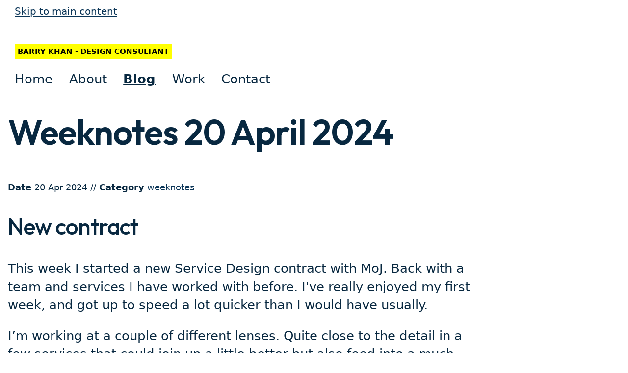

--- FILE ---
content_type: text/html; charset=utf-8
request_url: https://barrykhan.co.uk/posts/weeknotes200424/
body_size: 3386
content:
<!DOCTYPE html><html lang="en" dir="ltr" data-theme="light"><head>
    <meta charset="utf-8">
    <meta name="viewport" content="width=device-width, initial-scale=1.0">
    
    

<meta property="og:title" content="Weeknotes 20 April 2024">
<meta property="og:description" content="First weeknotes for a while">
<meta property="og:image" content="https://barrykhan.co.uk/img/og-image.jpg">
<meta property="og:type" content="website">
<meta property="og:url" content="https://barrykhan.co.uk/posts/weeknotes200424/">
<meta property="og:site_name" content="Portfolio and Blog for Interaction Designer - Barry Khan">
<meta property="og:locale" content="en_GB">

<meta name="twitter:card" content="summary_large_image">
<meta name="twitter:site" content="@barrykhan">
<meta name="twitter:creator" content="@barrykhan">
<meta name="twitter:title" content="Weeknotes 20 April 2024">
<meta name="twitter:description" content="First weeknotes for a while">
<meta name="twitter:image" content="https://barrykhan.co.uk/img/og-image.jpg">

<meta name="author" content="Barry Khan">
<meta name="description" content="First weeknotes for a while">

<script type="application/ld+json">
{
  "@context": "https://schema.org",
  "@type": "website",
  "headline": "Weeknotes 20 April 2024",
  "description": "First weeknotes for a while",
  "image": "https://barrykhan.co.uk/img/og-image.jpg",
  
  
  
  
  "author": {
    "@type": "Person",
    "name": "Barry Khan",
    "url": "https://barrykhan.co.uk/about",
    
    
    
    
    
  },
  "datePublished": "2024-01-01",
  "dateModified": "Sat Apr 20 2024 00:00:00 GMT+0000 (Coordinated Universal Time)",
  "publisher": {
    "@type": "Organization",
    "name": "TAKT UX",
    "url": "https://takt.design"
  },
  "location": {
    "@type": "Place",
    "address": {
      "@type": "PostalAddress",
      "addressLocality": "Birmingham",
      "addressCountry": "United Kingdom"
    }
  },
  
  
  
}
</script> 
    
    
    <link rel="preconnect" href="https://fonts.googleapis.com">
    <link rel="preconnect" href="https://fonts.gstatic.com" crossorigin="">
    <link href="https://fonts.googleapis.com/css2?family=Outfit:wght@400;500;600&amp;display=swap" rel="stylesheet">
    
    
    <title>Weeknotes 20 April 2024 - Barry Khan - Design Consultant</title>
    <meta name="description" content="First weeknotes for a while">
    <meta name="keywords" content="interaction design, service design, UX design, user-centred design, government digital services, accessibility, London designer">
    <meta name="author" content="Barry Khan">
    
    
    <meta property="og:type" content="website">
    <meta property="og:url" content="https://barrykhan.co.uk/posts/weeknotes200424/">
    <meta property="og:title" content="Weeknotes 20 April 2024">
    <meta property="og:description" content="First weeknotes for a while">
    <meta property="og:image" content="https://barrykhan.co.uk/img/og-image.jpg">
    
    
    <meta name="twitter:card" content="summary_large_image">
    <meta name="twitter:title" content="Weeknotes 20 April 2024">
    <meta name="twitter:description" content="First weeknotes for a while">
    <meta name="twitter:image" content="https://barrykhan.co.uk/img/og-image.jpg">
    
    
    <link rel="canonical" href="https://barrykhan.co.uk/posts/weeknotes200424/">

    
<link rel="apple-touch-icon" sizes="180x180" href="/img/favicons/apple-touch-icon.png">
<link rel="icon" type="image/png" sizes="32x32" href="/img/favicons/favicon-32x32.png">
<link rel="icon" type="image/png" sizes="16x16" href="/img/favicons/favicon-16x16.png">
<link rel="manifest" href="/img/favicons/manifest.json">
<link rel="mask-icon" href="/img/favicons/safari-pinned-tab.svg" color="#5bbad5">
<link rel="shortcut icon" href="/img/favicons/favicon.ico"> 
    
  <meta charset="utf-8">
  <meta name="viewport" content="width=device-width, initial-scale=1.0">
  <title>Weeknotes 20 April 2024 – Barry Khan - Design Consultant</title>
  <meta name="description" content="First weeknotes for a while">

 <link rel="icon" type="image/x-icon" href="/favicon.ico">
  <link rel="shortcut icon" href="/favicon.ico"> <!-- Fallback for older browsers -->
  
  <link rel="stylesheet" href="/css/index.css">
  <link rel="stylesheet" href="/css/prism-base16-monokai.dark.css">
  <link rel="stylesheet" href="/css/prism-diff.css">
  <link rel="stylesheet" href="/css/main.css">
  <link rel="alternate" href="/feed/feed.xml" type="application/atom+xml" title="Barry Khan - Design Consultant">
  <link rel="alternate" href="/feed/feed.json" type="application/json" title="Barry Khan - Design Consultant">
<script type="application/ld+json">
      {
  "@context": "https://schema.org",
  "@type": "Person",
  "name": "Barry Khan",
  "jobTitle": "Interaction and Service Design Director",
  "url": "https://barrykhan.co.uk",
  "sameAs": [
    "YOUR_LINKEDIN_URL",
    "YOUR_TWITTER_URL"
  ],
  "worksFor": {
    "@type": "Organization",
    "name": "TAKT UX",
    "url": "https://takt.design"
  },
  "knowsAbout": [
    "Interaction Design",
    "Service Design",
    "User Experience Design",
    "Digital Accessibility",
    "Government Digital Services"
  ]
} 
    </script><meta property="og:type" content="website"><meta property="og:site_name" content="Barry Khan - Service Design"><meta property="og:locale" content="en_GB"><meta name="author" content="Barry Khan"><meta name="robots" content="index, follow"><meta name="googlebot" content="index, follow"><script type="application/ld+json">
    {
      "@context": "http://schema.org",
      "@type": "ProfessionalService",
      "name": "Barry Khan - Service Design",
      "description": "First weeknotes for a while",
      "url": "https://barrykhan.co.uk",
      "areaServed": "London, United Kingdom",
      "priceRange": "Available for consulting",
      "knowsAbout": [
        "Service Design",
        "Interaction Design",
        "User Experience Design",
        "Government Digital Services",
        "Digital Transformation"
      ]
    }
    </script><link rel="icon" href="/favicon.ico" sizes="any"><link rel="icon" href="/icon.svg" type="image/svg+xml"><link rel="apple-touch-icon" href="/apple-touch-icon.png"><link rel="stylesheet" href="/css/main.css"><link rel="manifest" href="/manifest.json"></head>


    

    
    
    
    
    
    
    
    
    
    
    
    
    
    
    
    
    
    
    
  

  <body class="tmpl-post">
    <a href="#main-content" class="skip-link">Skip to main content</a>
    <header>
  <div class="header__name">
    <a href="/"><mark>Barry Khan - Design Consultant</mark></a>
  </div>

  <ul class="nav">
    <li class="nav-item Home inline-list-item"><a href="/">Home</a></li>
    <li class="nav-item About inline-list-item"><a href="/about/">About</a></li>
    <li class="nav-item Blog inline-list-item"><a href="/posts/">Blog</a></li>
    <li class="nav-item Work inline-list-item"><a href="/work/">Work</a></li>
    <li class="nav-item Contact inline-list-item"><a href="/contact/">Contact</a></li>
  </ul>
</header>

    <main>
      <h1>Weeknotes 20 April 2024</h1>

<div class="post-meta">
    <p>
      <span class="by-line__list-item-key"><strong>Date</strong></span>
      <span class="by-line__list-item-value">
      <time datetime="2024-04-20">20 Apr 2024</time>
      </span>
      <span class="by-line__list-item-key">// <strong>Category</strong></span>
      <a href="/tags/weeknotes/">weeknotes</a>

      </p>
</div>


<h2 id="new-contract" tabindex="-1">New contract <a class="direct-link" href="#new-contract" aria-hidden="true">#</a></h2>
<p>This week I started a new Service Design contract with MoJ. Back with a team and services I have worked with before. I've really enjoyed my first week, and got up to speed a lot quicker than I would have usually.</p>
<p>I’m working at a couple of different lenses. Quite close to the detail in a few services that could join up a little better but also feed into a much wider cross services space, that could have a really impact on the Justice Community.</p>
<p>The problem space I’m working in is pretty complex, and I usually gravitate to Technical Architects, or bring my daft questions to them. This gives me a sound understanding of perceived constraints. Often decisions made from a technical level impact the end user and influence design decisions. Also if a tech architect is patient enough to handle my daft questions, it’s a good litmus test to tell me if I’m working in a nice service space. So far so good! As before being surrounded by people passionate about their work is very inspiring.</p>
<h2 id="systems-thinking" tabindex="-1">Systems thinking <a class="direct-link" href="#systems-thinking" aria-hidden="true">#</a></h2>
<p>I finished a short course on Systems Thinking, from the Uncshool of Disruptive Design. I really enjoyed it and it was full of practical methods to bring a more systemic approach to solving service problems.</p>
<h2 id="next-week" tabindex="-1">Next week <a class="direct-link" href="#next-week" aria-hidden="true">#</a></h2>
<p>Next week I plan to do the following</p>
<ul>
<li>Have 1:1s with as many different professions as possible</li>
<li>Revisitng TISDD book</li>
<li>Read further into System Thinking</li>
<li>Resist temptation to do any mapping</li>
<li>Speak to another team I'm providing Service Design Support for</li>
<li>Start planning for the next few months</li>
</ul>
<h2 id="away-from-work" tabindex="-1">Away from work <a class="direct-link" href="#away-from-work" aria-hidden="true">#</a></h2>
<p>I've just built a shelf for my camper van, lthough I should be doing more in the house! Also frantically looking for cheap getaways.</p>
<p>Indoor cycling a bit and doing some HIIT classes but have a tendon issue which means I should be resting. Very frustrated to be missing out on basketball, with my local middleaged dads team, the Lichfield Legends!</p>
<p>Feel free to follow me on strava <a href="https://www.strava.com/athletes/7196733">Strava</a>.</p>

<hr>
<ul><li>Next: <a href="/posts/weeknotes260424/">Weeknotes 26 April 2024</a></li><li>Previous: <a href="/posts/newyear2023/">The new year - 2023</a></li>
</ul>

    </main>

        <footer class="footer">
      <div class="container">
        <div class="theme-switch-wrapper">
          <input type="checkbox" id="theme-toggle" class="theme-toggle">
          <label for="theme-toggle" class="theme-label">
            <span class="sr-only">Toggle dark mode</span>
            <svg class="theme-icon sun-icon" aria-hidden="true" width="24" height="24" viewBox="0 0 24 24">
              <path fill="currentColor" d="M12 7c-2.76 0-5 2.24-5 5s2.24 5 5 5s5-2.24 5-5s-2.24-5-5-5zM2 13h2c.55 0 1-.45 1-1s-.45-1-1-1H2c-.55 0-1 .45-1 1s.45 1 1 1zm18 0h2c.55 0 1-.45 1-1s-.45-1-1-1h-2c-.55 0-1 .45-1 1s.45 1 1 1zM11 2v2c0 .55.45 1 1 1s1-.45 1-1V2c0-.55-.45-1-1-1s-1 .45-1 1zm0 18v2c0 .55.45 1 1 1s1-.45 1-1v-2c0-.55-.45-1-1-1s-1 .45-1 1zM5.99 4.58c-.39-.39-1.03-.39-1.41 0c-.39.39-.39 1.03 0 1.41l1.06 1.06c.39.39 1.03.39 1.41 0s.39-1.03 0-1.41L5.99 4.58zm12.37 12.37c-.39-.39-1.03-.39-1.41 0c-.39.39-.39 1.03 0 1.41l1.06 1.06c.39.39 1.03.39 1.41 0c.39-.39.39-1.03 0-1.41l-1.06-1.06zm1.06-10.96c.39-.39.39-1.03 0-1.41c-.39-.39-1.03-.39-1.41 0l-1.06 1.06c-.39.39-.39 1.03 0 1.41s1.03.39 1.41 0l1.06-1.06zM7.05 18.36c.39-.39.39-1.03 0-1.41c-.39-.39-1.03-.39-1.41 0l-1.06 1.06c-.39.39-.39 1.03 0 1.41s1.03.39 1.41 0l1.06-1.06z"></path>
            </svg>
            <svg class="theme-icon moon-icon" aria-hidden="true" width="24" height="24" viewBox="0 0 24 24">
              <path fill="currentColor" d="M12 3c-4.97 0-9 4.03-9 9s4.03 9 9 9s9-4.03 9-9c0-.46-.04-.92-.1-1.36c-.98 1.37-2.58 2.26-4.4 2.26c-3.03 0-5.5-2.47-5.5-5.5c0-1.82.89-3.42 2.26-4.4c-.44-.06-.9-.1-1.36-.1z"></path>
            </svg>
          </label>
        </div>
        <ul class="inline-list">
          <li class="inline-list-item">Portfolio and Blog for Interaction Designer - Barry Khan</li>
          <li class="inline-list-item"><a href="/feed/feed.xml">RSS feed</a></li>
          <li class="inline-list-item"><a href="/sitemap.xml">Sitemap</a></li>
          <li class="inline-list-item"><a href="/about/playground/">Playground</a></li>
        </ul>
      </div>
    </footer>


    <!-- Current page: /posts/weeknotes200424/ -->
    
  

</body></html>

--- FILE ---
content_type: text/css; charset=UTF-8
request_url: https://barrykhan.co.uk/css/index.css
body_size: 4185
content:
/* Custom */

h1, h2, h3, h4 {
  font-family: var(--font-heading);
  font-weight: 500;
  letter-spacing: -0.02em;
  margin-bottom: 0.8em;
}
h1 {
  line-height: 1.2;
  font-size: 2.8em;
  font-weight: 600;
}
h2 {
  font-size: 1.8em;
  line-height: 1.3;
}

body {
  display: flex;
  flex-direction: column;
  min-height: 100vh;
  font-size: 1.2em;
  line-height: 1.8;
  padding: 5vh clamp(1rem, 5vw, 3rem) 1rem;
  font-weight: 400;
  margin: 0;
}



header mark {
  text-transform: uppercase;
  font-weight: bold;
  font-size: .5em;
  padding: 6px;
}
header a:hover mark {
  background: #000000;
  color: yellow;
}

header ul {
  margin-top: 10px;
}


body > *:not(.footer) {
  --layout-spacing: max(8vh, 3rem);
  --max-width: 85ch;
  width: min(100%, var(--max-width));
  margin-left: auto;
  margin-right: auto;
}

.row .col.content {
  width: 70%;
  display: inline-block;
}

.row .col.side {
  width: 25%;
display: inline-block;
}
img.profile {
  max-width: 100%;
border-radius: 50%;
}


footer .container {
  background: var(--footer-bg);
  padding: 30px;
  margin: 0;
  color: #082840;
}

footer .container ul li {
  color: #082840;
}

footer .container ul li a {
  font-weight: bold;
  color: #082840;
}

footer .container ul li a:hover {
  text-decoration-thickness: .2em;
  color: #0b3557;
}

@media (prefers-color-scheme: dark) {
  footer .container {
    background: var(--footer-bg);
    color: #ffffff;
  }

  footer .container ul {
    color: #ffffff;
  }

  footer .container ul li {
    color: #ffffff;
  }

  footer .container ul li a {
    font-weight: bold;
    color: #ffffff ;
  }

  footer .container ul li a:hover {
    text-decoration-thickness: .2em;
    color: #ffff00;
  }


}

/* hr {
      border: 0;
      height: 0;
      border-top: 1px solid rgba(0, 0, 0, 0.1);
      border-bottom: 1px solid rgba(255, 255, 255, 0.3);
} */

@media screen and (min-width: 40em) {
    body {
        font-size:1.6em;
        line-height: 1.8em;
    }
}


/* Layout */


/* Defaults */
:root {
  --font-heading: 'Outfit', system-ui, sans-serif;
  --font-family: -apple-system, system-ui, sans-serif;
  --font-family-monospace: Consolas, Menlo, Monaco, Andale Mono WT, Andale Mono, Lucida Console, Lucida Sans Typewriter, DejaVu Sans Mono, Bitstream Vera Sans Mono, Liberation Mono, Nimbus Mono L, Courier New, Courier, monospace;
}


/* Theme colors */
:root {
  /* Check for has() support */
  @supports not (selector(:has(*))) {
    --supports-has: 0;
  }
  @supports (selector(:has(*))) {
    --supports-has: 1;
  }
  
  /* Light theme */
  --color-gray-20: #e0e0e0;
  --color-gray-50: #C0C0C0;
  --color-gray-90: #2b2b2b;
  --background-color: #fff;
  --text-color: var(--color-gray-90);
  --text-color-link: #0b3557;
  --text-color-link-visited: #17050F;
  --footer-bg: #ffff00;
}

@media (prefers-color-scheme: dark) {
  :root {
    --is-dark: 1;
    --color-gray-20: #e0e0e0;
    --color-gray-50: #C0C0C0;
    --color-gray-90: #dad8d8;
    --text-color-link: #fff;
    --text-color-link-visited: #fff;
    --background-color: #15202b;
    --footer-bg: #082840;
  }

  footer .container {
    background: var(--footer-bg);
    color: #ffffff;
  }
}

/* Override system preference when toggle is checked */
:root:has(#theme-toggle:checked) {
  --color-gray-20: #e0e0e0;
  --color-gray-50: #C0C0C0;
  --color-gray-90: #dad8d8;
  --text-color-link: #fff;
  --text-color-link-visited: #fff;
  --background-color: #15202b;
  --footer-bg: #082840;
}

/* And override dark mode when toggle is not checked */
@media (prefers-color-scheme: dark) {
  :root:has(#theme-toggle:not(:checked)) {
    --color-gray-20: #e0e0e0;
    --color-gray-50: #C0C0C0;
    --color-gray-90: #2b2b2b;
    --background-color: #fff;
    --text-color: var(--color-gray-90);
    --text-color-link: #0b3557;
    --text-color-link-visited: #17050F;
    --footer-bg: #ffff00;
  }
}

/* Theme toggle styles */
.theme-toggle {
  position: absolute;
  clip: rect(0 0 0 0);
  clip-path: inset(50%);
  height: 1px;
  overflow: hidden;
  white-space: nowrap;
  width: 1px;
}

.theme-label {
  cursor: pointer;
  padding: 0.75rem;
  border-radius: 9999px;
  background: var(--background-color);
  border: 2px solid var(--color-gray-50);
  display: inline-flex;
  align-items: center;
  justify-content: center;
  transition: all 0.3s ease;
}

.theme-toggle:checked + .theme-label {
  background: var(--color-gray-90);
}

.theme-toggle:focus-visible + .theme-label {
  outline: 2px solid var(--text-color-link);
  outline-offset: 2px;
}

.theme-icon.sun-icon,
.theme-icon.moon-icon {
  font-size: 1.2rem;
  width: 20px;
  height: 20px;
  transition: transform 0.5s ease;
  color: var(--color-gray-90);
}

.theme-icon.moon-icon {
  display: none;
}

.theme-toggle:checked ~ .theme-label .sun-icon {
  display: none;
}

.theme-toggle:checked ~ .theme-label .moon-icon {
  display: block;
}

/* Screen reader only class */
.sr-only {
  position: absolute;
  width: 1px;
  height: 1px;
  padding: 0;
  margin: -1px;
  overflow: hidden;
  clip: rect(0, 0, 0, 0);
  white-space: nowrap;
  border: 0;
}

/* Global stylesheet */
* {
  box-sizing: border-box;
}

html,
body {
  padding: 0;
  margin: 0;
  font-family: var(--font-family);
  color: var(--text-color);
  background-color: var(--background-color);
}
img.avatar {
  float:left;
  margin:0 20px 0 0;
  max-width: 140px;
  border-radius: 50%;
}

p:last-child {
  margin-bottom: 0;
}
p,
h2,
.tmpl-post li,
.tmpl-work li,
img {
  max-width: 37.5em; /* 600px /16 */
}
p,
.tmpl-post li,
.tmpl-work li {
  line-height: 1.45;
}

a[href] {
  color: var(--text-color-link);
  text-decoration-thickness: 0.1em;
  text-underline-offset: 0.2em;
}
a[href]:visited {
  color: var(--text-color-link-visited);
}

main {
  flex: 1 0 auto;
  padding: 1rem;
  margin-bottom: 0;
}
main :first-child {
  margin-top: 0;
}
header {
  padding: 1rem;
  margin-top: 30px;
  /* border-bottom: 1px dashed var(--color-gray-20); */
}
header:after {
  content: "";
  display: table;
  clear: both;
}

table {
  margin: 1em 0;
}
table td,
table th {
  padding-right: 1em;
}

pre,
code {
  font-family: var(--font-family-monospace);
  line-height: 1.5;
}
pre {
  font-size: 14px;
  line-height: 1.375;
  direction: ltr;
  text-align: left;
  white-space: pre;
  word-spacing: normal;
  word-break: normal;
  -moz-tab-size: 2;
  -o-tab-size: 2;
  tab-size: 2;
  -webkit-hyphens: none;
  -ms-hyphens: none;
  hyphens: none;
  padding: 1em;
  margin: .5em 0;
  background-color: #f6f6f6;
}
code {
  word-break: break-all;
}

/* Header */
.home {
  padding: 0 1rem;
  float: left;
  margin: 1rem 0; /* 16px /16 */
  font-size: 1em; /* 16px /16 */
}
.home :link:not(:hover) {
  text-decoration: none;
}

/* Nav */
.nav {
  padding: 0px;
}

.margin-bottom-20 {
  margin-bottom: 20px;
}

.margin-bottom-40 {
  margin-bottom: 40px;
}

.margin-bottom-80 {
  margin-bottom: 80px;
}

.inline-list {
  margin: 0px;
  padding: 0.5em 0;
}
.inline-list-item {
    display: inline-block;
    margin-right: 1em;
}

.header__name a {
  text-decoration: none;
  font-weight: bold;
  font-size: 1.2em;
}
/* .nav-item {
  display: inline-block;
  margin-right: 1em;
} */
.nav-item a[href]:not(:hover) {
  text-decoration: none;
}
.nav-item-active {
  font-weight: 700;
  text-decoration: underline;
}

.tmpl-work .nav-item.Work {
font-weight: 700;
text-decoration: underline;
}

.tmpl-post .nav-item.Blog {
font-weight: 700;
text-decoration: underline;
}

/* Posts list */

.postlist {
  list-style: none;
  padding: 0;
}
.postlist p {
  margin: 0px;
}
.postlist h2 {
  margin: 0 0 10px 0;
}
.postlist-item {
  line-height: 1.8;
  margin-bottom: 2em;
}

.post-meta {
  display: block;

}

.postlist-item:before {
  display: inline-block;
  pointer-events: none;
  line-height: 100%;
  text-align: right;
}
.postlist-date,
.postlist-item:before {
  font-size: 0.8125em; /* 13px /16 */
  color: var(--color-gray-90);
}
.postlist-date {
  word-spacing: -0.5px;
}
.postlist-link {
  padding-left: .25em;
  padding-right: .25em;
  text-underline-position: from-font;
  text-underline-offset: 0;
  text-decoration-thickness: 1px;
}
.postlist-item-active .postlist-link {
  font-weight: bold;
}

h2 a:hover {
  text-decoration-thickness: .12em;
}


/* Tags */
.post-tag {
  display: inline-flex;
  align-items: center;
  justify-content: center;
  text-transform: uppercase;
  font-size: 0.75em; /* 12px /16 */
  padding: 0.08333333333333em 0.3333333333333em; /* 1px 4px /12 */
  margin-left: 0.6666666666667em; /* 8px /12 */
  margin-top: 0.5em; /* 6px /12 */
  margin-bottom: 0.5em; /* 6px /12 */
  color: var(--color-gray-90);
  border: 1px solid var(--color-gray-50);
  border-radius: 0.25em; /* 3px /12 */
  text-decoration: none;
  line-height: 1.8;
}
a[href].post-tag,
a[href].post-tag:visited {
  color: inherit;
}
a[href].post-tag:hover,
a[href].post-tag:focus {
  background-color: var(--color-gray-20);
}
.postlist-item > .post-tag {
  align-self: center;
}

@media (prefers-color-scheme: dark) {
  a[href].post-tag:hover,
  a[href].post-tag:focus {
    color: #15202b;
  }
}


/* Blog */
.post-meta {
  font-size: .7em;
}

/* Infobox */
:root {
  --color-infobox: #ffc;
}
@media (prefers-color-scheme: dark) {
  :root {
    --color-infobox: #082840;
  }
}



.infobox {
  background-color: var(--color-infobox);
  color: var(--color-gray-90);
  padding: 1em 0.625em; /* 16px 10px /16 */
}
.infobox ol:only-child {
  margin: 0;
}

/* Direct Links / Markdown Headers */
.direct-link {
  font-family: sans-serif;
  text-decoration: none;
  font-style: normal;
  margin-left: .1em;
}
a[href].direct-link,
a[href].direct-link:visited {
  color: transparent;
}
a[href].direct-link:focus,
a[href].direct-link:focus:visited,
:hover > a[href].direct-link,
:hover > a[href].direct-link:visited {
  color: #aaa;
}


/* 3 col */

/* Responsive layout - when the screen is less than 600px wide, make the three columns stack on top of each other instead of next to each other */
@media screen and (max-width: 600px) {
  .column {
    width: 100%!important;
  }
}

.row {
  width: 100%;
}
.column {
  float: left;
  padding:0 1% 0 0;
  width: 30%;
}

.column img {
  width: 100%;
}

/* Clear floats after the columns */
.row:after {
  content: "";
  display: table;
  clear: both;
}


blockquote {
  background: #f9f9f9;
  border-left: 10px solid #ccc;
  margin: 1.5em 10px;
  padding: 0.5em 1.5em;
}
blockquote:before {
  color: #ccc;
  font-size: 4em;
  line-height: 0.1em;
  margin-right: 0.25em;
  vertical-align: -0.4em;
}
blockquote p {
  font-style: italic;
}

.tmpl-work p img,
.tmpl-post p img {
  max-width: 100%;
}

.posts-grid {
  margin: 2rem 0;
}

.see-all-posts {
  margin-top: 2rem;
  text-align: left;
}

.read-more {
  font-weight: 500;
  text-decoration: underline;
}

.postlist-lite {
  list-style: none;
  padding: 0;
  margin: 0;
}

.postlist-lite-item {
  margin-bottom: 2rem;
  border-bottom: 1px solid var(--color-gray-20);
  padding-bottom: 1.5rem;
}

.postlist-lite-item:last-child {
  border-bottom: none;
}

.postlist-lite-title {
  margin: 0 0 0.5rem;
  font-size: 1.2em;
  line-height: 1.3;
}

.postlist-lite-excerpt {
  margin: 0.5rem 0;
  font-size: 0.9em;
  line-height: 1.5;
  color: var(--color-gray-90);
}

.postlist-lite-meta {
  font-size: 0.8em;
  display: flex;
  flex-wrap: wrap;
  gap: 1rem;
  align-items: center;
  margin-top: 0.5rem;
}

.postlist-lite-date {
  color: var(--color-gray-90);
}

.postlist-lite-tags {
  display: flex;
  gap: 0.5rem;
  flex-wrap: wrap;
}

@media (prefers-color-scheme: dark) {
  .postlist-lite-excerpt {
    color: var(--color-gray-50);
  }
}

/* Improve focus states */
a:focus {
  outline: 3px solid #ffbf47;
  outline-offset: 2px;
}

/* Ensure form inputs are accessible */
input:focus,
textarea:focus,
select:focus {
  outline: 3px solid #ffbf47;
  outline-offset: 2px;
}

/* Theme switch styles */
.theme-switch-wrapper {
  display: flex;
  align-items: center;
  margin-bottom: 20px;
}

.theme-switch {
  display: inline-block;
  height: 34px;
  position: relative;
  width: 60px;
}

.theme-switch input {
  display: none;
}

.slider {
  background-color: #ccc;
  bottom: 0;
  cursor: pointer;
  left: 0;
  position: absolute;
  right: 0;
  top: 0;
  transition: .4s;
}

.slider:before {
  background-color: #fff;
  bottom: 4px;
  content: "";
  height: 26px;
  left: 4px;
  position: absolute;
  transition: .4s;
  width: 26px;
}

input:checked + .slider {
  background-color: #66bb6a;
}

input:checked + .slider:before {
  transform: translateX(26px);
}

.slider.round {
  border-radius: 34px;
}

.slider.round:before {
  border-radius: 50%;
}

.theme-switch-wrapper span {
  margin-left: 10px;
  font-size: 1rem;
}

/* Dark mode styles for theme toggle */
@media (prefers-color-scheme: dark) {
  .theme-icon {
    color: #fff;
    filter: drop-shadow(0 0 2px rgba(255, 255, 255, 0.3));
  }

  .theme-label {
    border-color: var(--color-gray-50);
    background: rgba(255, 255, 255, 0.1);
  }

  .theme-label:hover {
    background: rgba(255, 255, 255, 0.2);
  }
}

/* Dark mode styles when manually toggled */
:root[data-theme="dark"] .theme-icon {
  color: #fff;
  filter: drop-shadow(0 0 2px rgba(255, 255, 255, 0.3));
}

:root[data-theme="dark"] .theme-label {
  border-color: var(--color-gray-50);
  background: rgba(255, 255, 255, 0.1);
}

:root[data-theme="dark"] .theme-label:hover {
  background: rgba(255, 255, 255, 0.2);
}

/* Spotify page styles */
.tracks-grid {
  margin: 2rem 0;
}

.track-list {
  display: grid;
  grid-template-columns: repeat(auto-fill, minmax(250px, 1fr));
  gap: 2rem;
  list-style: none;
  padding: 0;
}

.track-card {
  display: flex;
  flex-direction: column;
  background: rgba(0, 0, 0, 0.05);
  border-radius: 12px;
  overflow: hidden;
  transition: all 0.3s ease;
}

.track-card:hover {
  transform: translateY(-4px);
  box-shadow: 0 4px 20px rgba(0, 0, 0, 0.1);
}

.track-image {
  width: 100%;
  aspect-ratio: 1;
  object-fit: cover;
  border-radius: 0;
}

.track-content {
  padding: 1.2rem;
  flex: 1;
  display: flex;
  flex-direction: column;
}

.track-title {
  margin: 0 0 0.5rem;
  font-size: 1.1em;
  line-height: 1.3;
}

.track-meta {
  margin-bottom: auto;
  font-size: 0.9em;
  color: var(--text-color);
  opacity: 0.8;
}

.track-artist {
  display: block;
  font-weight: 500;
}

.track-album {
  display: block;
  font-size: 0.9em;
  opacity: 0.7;
}

.track-time {
  display: block;
  margin-top: 1rem;
  font-size: 0.8em;
  color: var(--color-gray-50);
}

/* Dark mode adjustments */
@media (prefers-color-scheme: dark) {
  .track-card {
    background: rgba(255, 255, 255, 0.05);
  }
  
  .track-title a {
    color: var(--color-gray-20);
  }
  
  .track-meta {
    color: var(--color-gray-20);
  }
}

/* Spotify Profile styles */
.spotify-profile {
  display: flex;
  align-items: center;
  gap: 2rem;
  margin-bottom: 2rem;
  padding: 2rem;
  background: rgba(0, 0, 0, 0.03);
  border-radius: 12px;
}

.profile-image {
  width: 120px;
  height: 120px;
  border-radius: 50%;
  object-fit: cover;
}

.profile-info h1 {
  margin: 0 0 0.5rem;
  font-size: 2em;
}

.profile-meta {
  display: flex;
  align-items: center;
  gap: 1rem;
  margin: 0;
}

.spotify-link {
  display: inline-flex;
  align-items: center;
  gap: 0.5rem;
  padding: 0.5rem 1rem;
  background: #1DB954;
  color: white;
  text-decoration: none;
  border-radius: 20px;
  font-weight: 500;
  transition: all 0.3s ease;
}

.spotify-link:hover {
  background: #1ed760;
  transform: translateY(-1px);
}

.spotify-icon {
  width: 20px;
  height: 20px;
}

.followers {
  color: var(--color-gray-90);
  font-size: 0.9em;
}

/* Dark mode adjustments */
@media (prefers-color-scheme: dark) {
  .spotify-profile {
    background: rgba(255, 255, 255, 0.03);
  }
  
  .followers {
    color: var(--color-gray-50);
  }
}

/* Artist Grid styles */
.artist-grid {
  display: grid;
  grid-template-columns: repeat(auto-fill, minmax(200px, 1fr));
  gap: 2rem;
  margin-top: 2rem;
}

.artist-card {
  background: rgba(0, 0, 0, 0.05);
  border-radius: 12px;
  overflow: hidden;
  transition: all 0.3s ease;
}

.artist-card:hover {
  transform: translateY(-4px);
  box-shadow: 0 4px 20px rgba(0, 0, 0, 0.1);
}

.artist-card img {
  width: 100%;
  aspect-ratio: 1;
  object-fit: cover;
}

.artist-content {
  padding: 1.2rem;
}

.artist-content h3 {
  margin: 0 0 0.5rem;
  font-size: 1.1em;
  line-height: 1.3;
}

.artist-content h3 a {
  color: var(--text-color);
  text-decoration: none;
}

.artist-content h3 a:hover {
  text-decoration: underline;
}

.genres {
  display: block;
  font-size: 0.85em;
  color: var(--color-gray-90);
}

/* Improve track card text contrast */
.track-card {
  background: rgba(0, 0, 0, 0.05);
}

.track-title a {
  color: var(--text-color);
  font-weight: 500;
}

.track-meta {
  color: var(--text-color);
  opacity: 0.8;
}

.track-artist {
  font-weight: 500;
}

.track-album {
  opacity: 0.7;
}

/* Dark mode adjustments */
@media (prefers-color-scheme: dark) {
  .artist-card {
    background: rgba(255, 255, 255, 0.05);
  }
  
  .track-card {
    background: rgba(255, 255, 255, 0.05);
  }
  
  .track-title a {
    color: var(--color-gray-20);
  }
  
  .track-meta {
    color: var(--color-gray-20);
  }
  
  .genres {
    color: var(--color-gray-50);
  }
  
  .artist-content h3 a {
    color: var(--color-gray-20);
  }
}

/* Playlist grid styles */
.playlist-grid {
  display: grid;
  grid-template-columns: repeat(auto-fill, minmax(200px, 1fr));
  gap: 2rem;
  margin-top: 2rem;
}

.playlist-card {
  background: rgba(0, 0, 0, 0.05);
  border-radius: 12px;
  overflow: hidden;
  transition: all 0.3s ease;
}

.playlist-card:hover {
  transform: translateY(-4px);
  box-shadow: 0 4px 20px rgba(0, 0, 0, 0.1);
}

.playlist-card img {
  width: 100%;
  aspect-ratio: 1;
  object-fit: cover;
}

.playlist-content {
  padding: 1.2rem;
}

.playlist-content h3 {
  margin: 0 0 0.5rem;
  font-size: 1.1em;
  line-height: 1.3;
}

.playlist-content h3 a {
  color: var(--text-color);
  text-decoration: none;
}

.track-count {
  font-size: 0.85em;
  color: var(--color-gray-90);
}

/* Responsive adjustments */
@media screen and (max-width: 640px) {
  .artist-grid,
  .playlist-grid {
    grid-template-columns: repeat(auto-fill, minmax(150px, 1fr));
    gap: 1rem;
  }
  
  .artist-content,
  .playlist-content {
    padding: 1rem;
  }
}

/* Light theme styles */
[data-theme="light"] {
  --color-gray-20: #e0e0e0;
  --color-gray-50: #C0C0C0;
  --color-gray-90: #2b2b2b;
  --background-color: #fff;
  --text-color: var(--color-gray-90);
  --text-color-link: #0b3557;
  --text-color-link-visited: #17050F;
  --footer-bg: #ffff00;
}

/* Dark theme styles */
[data-theme="dark"] {
  --color-gray-20: #e0e0e0;
  --color-gray-50: #C0C0C0;
  --color-gray-90: #dad8d8;
  --text-color-link: #fff;
  --text-color-link-visited: #fff;
  --background-color: #15202b;
  --footer-bg: #082840;
}

/* Base footer styles */
.footer {
  width: 100%;
  margin-top: auto;
  padding: 0;
}

.footer .container {
  background: var(--footer-bg);
  padding: 30px;
  margin: 0;
  width: 100%;
  display: flex;
  justify-content: center;
}

.footer .container > * {
  width: min(100%, var(--max-width));
  padding: 0 1rem;
}

/* Light theme footer styles */
[data-theme="light"] .footer .container,
[data-theme="light"] .footer .container ul li,
[data-theme="light"] .footer .container a {
  color: #082840;
}

[data-theme="light"] .footer .container a:hover {
  color: #0b3557;
}

/* Dark theme footer styles */
[data-theme="dark"] .footer .container,
[data-theme="dark"] .footer .container ul li,
[data-theme="dark"] .footer .container a {
  color: #ffffff;
}

[data-theme="dark"] .footer .container a:hover {
  color: #ffff00;
}

/* Footer list styles */
.footer .inline-list {
  list-style: none;
  padding: 0;
  margin: 0;
  display: flex;
  gap: 1rem;
  flex-wrap: wrap;
}

.footer .inline-list-item {
  margin: 0;
}

/* Skills Grid */
.skills-grid {
  display: grid;
  grid-template-columns: repeat(auto-fit, minmax(250px, 1fr));
  gap: 2rem;
  margin: 2rem 0;
}

.skills-category {
  background: rgba(0, 0, 0, 0.03);
  border-radius: 12px;
  padding: 1.5rem;
  transition: transform 0.3s ease;
}

.skills-category:hover {
  transform: translateY(-4px);
}

.skills-category h3 {
  margin: 0 0 1rem;
  font-size: 1.2em;
  color: var(--text-color);
}

.skills-category .skills-list {
  list-style: none;
  padding: 0;
  margin: 0;
}

.skills-category .skills-list li {
  margin: 0.5rem 0;
  padding-left: 1.5rem;
  position: relative;
}

.skills-category .skills-list li::before {
  content: "→";
  position: absolute;
  left: 0;
  color: var(--text-color-link);
}

/* Dark mode adjustments */
@media (prefers-color-scheme: dark) {
  .skills-category {
    background: rgba(255, 255, 255, 0.05);
  }
  blockquote {
    background: #082840!important;
  }
}

/* Base */
@import 'base/layout.css';
@import 'base/typography.css';

/* Components */
@import 'components/theme-toggle.css';
@import 'components/navigation.css';


--- FILE ---
content_type: text/css; charset=UTF-8
request_url: https://barrykhan.co.uk/css/prism-base16-monokai.dark.css
body_size: 290
content:
code[class*="language-"], pre[class*="language-"] {
	font-size: 14px;
	line-height: 1.375;
	direction: ltr;
	text-align: left;
	white-space: pre;
	word-spacing: normal;
	word-break: normal;
	-moz-tab-size: 2;
	-o-tab-size: 2;
	tab-size: 2;
	-webkit-hyphens: none;
	-moz-hyphens: none;
	-ms-hyphens: none;
	hyphens: none;
	background: #272822;
	color: #f8f8f2;
}
pre[class*="language-"] {
	padding: 1.5em 0;
	margin: .5em 0;
	overflow: auto;
}
:not(pre) > code[class*="language-"] {
	padding: .1em;
	border-radius: .3em;
}
.token.comment, .token.prolog, .token.doctype, .token.cdata {
	color: #75715e;
}
.token.punctuation {
	color: #f8f8f2;
}
.token.namespace {
	opacity: .7;
}
.token.operator, .token.boolean, .token.number {
	color: #fd971f;
}
.token.property {
	color: #f4bf75;
}
.token.tag {
	color: #66d9ef;
}
.token.string {
	color: #a1efe4;
}
.token.selector {
	color: #ae81ff;
}
.token.attr-name {
	color: #fd971f;
}
.token.entity, .token.url, .language-css .token.string, .style .token.string {
	color: #a1efe4;
}
.token.attr-value, .token.keyword, .token.control, .token.directive, .token.unit {
	color: #a6e22e;
}
.token.statement, .token.regex, .token.atrule {
	color: #a1efe4;
}
.token.placeholder, .token.variable {
	color: #66d9ef;
}
.token.deleted {
	text-decoration: line-through;
}
.token.inserted {
	text-decoration: none;
}
.token.italic {
	font-style: italic;
}
.token.important, .token.bold {
	font-weight: bold;
}
.token.important {
	color: #f92672;
}
.token.entity {
	cursor: help;
}
pre > code.highlight {
	outline: 0.4em solid #f92672;
	outline-offset: .4em;
}


--- FILE ---
content_type: text/css; charset=UTF-8
request_url: https://barrykhan.co.uk/css/main.css
body_size: 87
content:
/* Base */
@import "base/variables.css";
@import "base/typography.css";
@import "base/layout.css";

/* Components */
@import "components/header.css";
@import "components/footer.css";
@import "components/cta.css";
@import "components/contact.css";
@import "components/theme-toggle.css";
@import "components/posts.css";
@import "components/about.css";

/* Utilities */
@import "utilities/helpers.css"; 

--- FILE ---
content_type: text/css; charset=UTF-8
request_url: https://barrykhan.co.uk/css/base/variables.css
body_size: -173
content:
:root {
  /* Ensure these meet WCAG 2.1 AA standards */
  --text-color: #082840;
  --background-color: #ffffff;
  --link-color: #0b3557;
} 

--- FILE ---
content_type: text/css; charset=UTF-8
request_url: https://barrykhan.co.uk/css/base/typography.css
body_size: 346
content:
/* Base text styles */
h1, p {
  color: var(--text-color);
}

/* Dark mode text adjustments */
[data-theme="dark"] {
  --text-color: #ffffff;
  --text-color-secondary: rgba(255, 255, 255, 0.8);
}

[data-theme="dark"] h1,
[data-theme="dark"] p {
  color: var(--text-color);
}

[data-theme="dark"] .intro p {
  color: var(--text-color-secondary);
}

/* Ensure links remain visible in dark mode */
[data-theme="dark"] a {
  color: #ffffff;
}

[data-theme="dark"] a:hover {
  color: #ffff00;
}

/* Exception for buttons and special components that need their own colors */
[data-theme="dark"] .cta-button,
[data-theme="dark"] .submit-button {
  color: #082840;
} 

--- FILE ---
content_type: text/css; charset=UTF-8
request_url: https://barrykhan.co.uk/css/base/layout.css
body_size: -2
content:
/* Layout styles */
.container {
  max-width: 1200px;
  margin: 0 auto;
  padding: 0 1rem;
}

main {
  padding: 1rem;
  min-height: 70vh;
}

.row {
  display: flex;
  flex-wrap: wrap;
  margin: -1rem;
}

.column {
  flex: 1;
  padding: 1rem;
}

@media (max-width: 768px) {
  .column {
    flex: 0 0 100%;
  }
} 

--- FILE ---
content_type: text/css; charset=UTF-8
request_url: https://barrykhan.co.uk/css/components/header.css
body_size: 275
content:
/* Navigation link styles */
.nav-item a {
  text-decoration: none;
  color: var(--text-color);
  transition: color 0.2s ease;
}

.nav-item a[aria-current="page"] {
  text-decoration: underline;
  text-decoration-thickness: 0.2em;
  text-underline-offset: 0.2em;
}

.nav-item a:hover {
  color: var(--text-color-link);
}

/* Remove the underline on hover if it's the current page */
.nav-item a[aria-current="page"]:hover {
  text-decoration: underline;
  text-decoration-thickness: 0.2em;
} 


a.skip-link {
  font-size: .8em;
  margin: 0 0 0 30px;
}

header {
  padding: 0 0 0 30px;
}


--- FILE ---
content_type: text/css; charset=UTF-8
request_url: https://barrykhan.co.uk/css/components/footer.css
body_size: -136
content:
.footer {
  width: 100%;
  margin-top: auto;
  background: var(--footer-bg);

}

.footer .container {
  padding: 30px;
  margin: 30px 0;
}

/* ... rest of footer styles ... */ 

--- FILE ---
content_type: text/css; charset=UTF-8
request_url: https://barrykhan.co.uk/css/components/cta.css
body_size: 225
content:
.cta-section {
  background: #082840;
  padding: 4rem 2rem;
  margin: 4rem 0;
  color: #ffffff;
  border-radius: var(--border-radius);
  text-align: center;
  box-shadow: 0 10px 30px rgba(0, 0, 0, 0.1);
}

.cta-content {
  max-width: 800px;
  margin: 0 auto;
}

.cta-section h2 {
  font-size: 2.5em;
  margin-bottom: 1rem;
}

.cta-section p {
  font-size: 1.2em;
  margin-bottom: 2rem;
  opacity: 0.9;
  color: #ffffff;
}

.cta-button {
  display: inline-block;
  background: #ffff00;
  color: #082840 !important;
  padding: 1.25rem 3rem;
  border-radius: 50px;
  font-weight: 600;
  text-decoration: none;
  transition: all 0.3s ease;
  font-size: 1.2em;
  border: 2px solid transparent;
  box-shadow: 0 4px 15px rgba(0, 0, 0, 0.2);
  position: relative;
  top: 0;
}

.cta-button:hover {
  background: #ffffff;
  color: #082840 !important;
  transform: translateY(-2px);
  box-shadow: 0 6px 20px rgba(0, 0, 0, 0.3);
}

.cta-button:active {
  top: 1px;
  transform: translateY(0);
  box-shadow: 0 2px 10px rgba(0, 0, 0, 0.2);
}

/* Dark mode adjustments */
@media (prefers-color-scheme: dark) {
  .cta-section {
    background: linear-gradient(135deg, #082840 0%, #0f2942 100%);
  }
  
  .cta-button {
    background: #ffff00;
    color: #082840 !important;
  }
  
  .cta-button:hover {
    background: #ffffff;
    color: #082840 !important;
  }
}

/* Responsive adjustments */
@media (max-width: 768px) {
  .cta-section {
    padding: 3rem 1.5rem;
    margin: 3rem 0;
  }
  
  .cta-section h2 {
    font-size: 2em;
  }
  
  .cta-section p {
    font-size: 1.1em;
  }
  
  .cta-button {
    padding: 1rem 2.5rem;
    font-size: 1.1em;
    width: 100%;
    max-width: 300px;
  }
}

/* ... rest of CTA styles ... */ 

--- FILE ---
content_type: text/css; charset=UTF-8
request_url: https://barrykhan.co.uk/css/components/contact.css
body_size: 532
content:
/* Contact page layout */
.contact-section {
  max-width: var(--max-width);
  margin: 0 auto;
}

.contact-grid {
  display: grid;
  grid-template-columns: 1fr;
  gap: 3rem;
}

/* Social links section */
.contact-channels h2 {
  margin-bottom: 1rem;
}

.social-links {
  list-style: none;
  padding: 0;
  margin: 0;
}

.social-links li {
  margin-bottom: 1rem;
}

.social-link {
  display: flex;
  align-items: center;
  text-decoration: none;
  transition: color 0.2s ease;
}

.social-icon {
  width: 24px;
  height: 24px;
  margin-right: 0.75rem;
}

.social-platform {
  font-weight: 500;
}

.social-detail {
  margin-left: 0.5rem;
  font-size: 0.9em;
}

/* Contact form */
.contact-form {
  background: #e3e3e345;
  padding: 2rem;
  font-size: .8em;
}

.form-group {
  margin-bottom: 1.5rem;
}

.form-group label {
  display: block;
  margin-bottom: 0.5rem;
  font-weight: 500;
}

.form-group input,
.form-group textarea {
  width: 100%;
  padding: 0.75rem;
  border: 1px solid var(--color-gray-20);
  border-radius: 4px;
  background: var(--background-color);
  color: var(--text-color);
  font-family: var(--font-family);
  font-size: 1em;
}

/* Checkbox styles */
.checkbox-group {
  display: flex;
  align-items: flex-start;
}

.checkbox-label {
  display: flex;
  align-items: flex-start;
  gap: 0.75rem;
  font-size: 0.7em;
  font-weight: 400 !important;
  line-height: 1.5em;
}

.checkbox-label input[type="checkbox"] {
  width: auto;
  margin-top: 0.25em;
}

/* Submit button */
.submit-button {
  background: #ffff00;
  color: #082840;
  border: none;
  padding: 0.75rem 1.5rem;
  border-radius: 50px;
  font-weight: 500;
  cursor: pointer;
  transition: all 0.2s ease;
  font-size: .7em;
}

.submit-button:hover {
  transform: translateY(-1px);
  background: #ffffff;
  color: #082840;
}

/* Success message */
.form-success {
  background: #d4edda;
  color: #155724;
  padding: 1.5rem;
  border-radius: 4px;
  text-align: center;
}

.form-success h3 {
  margin-bottom: 0.5rem;
}

.hidden {
  display: none;
}

/* Dark mode adjustments */
@media (prefers-color-scheme: dark) {
  .contact-form {
    background: #2d476345;
    border-color: rgba(255, 255, 255, 0.1);
  }

  .form-group input,
  .form-group textarea {
    border-color: rgba(255, 255, 255, 0.1);
  }
  
  .form-success {
    background: #1e4620;
    color: #d4edda;
  }

  .submit-button {
    background: #ffff00;
  }

  .submit-button:hover {
    background: #ffffff;
    color: #082840;
  }
}

/* Responsive adjustments */
@media (min-width: 768px) {
  .contact-grid {
    grid-template-columns: 1fr 1.5fr;
  }
} 

--- FILE ---
content_type: text/css; charset=UTF-8
request_url: https://barrykhan.co.uk/css/components/theme-toggle.css
body_size: 394
content:
/* Theme toggle styles */
.theme-switch-wrapper {
  display: flex;
  align-items: center;
}

.theme-switch {
  display: inline-block;
  height: 34px;
  position: relative;
  width: 60px;
}

.theme-switch input {
  display: none;
}

.slider {
  background-color: #ccc;
  bottom: 0;
  cursor: pointer;
  left: 0;
  position: absolute;
  right: 0;
  top: 0;
  transition: .4s;
  border-radius: 34px;
}

.slider:before {
  background-color: #fff;
  bottom: 4px;
  content: "";
  height: 26px;
  left: 4px;
  position: absolute;
  transition: .4s;
  width: 26px;
  border-radius: 50%;
}

input:checked + .slider {
  background-color: #66bb6a;
}

input:checked + .slider:before {
  transform: translateX(26px);
} 

--- FILE ---
content_type: text/css; charset=UTF-8
request_url: https://barrykhan.co.uk/css/components/posts.css
body_size: 84
content:
.posts-list {
  list-style: none;
  padding: 0;
  margin: 2rem 0;
}

.posts-list li {
  margin-bottom: 1rem;
}

.posts-list a {
  font-size: 1.2em;
  text-decoration: none;
  color: var(--text-color);
  transition: color 0.2s ease;
}

.posts-list a:hover {
  color: var(--text-color-link);
  text-decoration: underline;
}

.see-all-posts {
  margin-top: 2rem;
}

.read-more {
  font-weight: 500;
} 

--- FILE ---
content_type: text/css; charset=UTF-8
request_url: https://barrykhan.co.uk/css/components/about.css
body_size: 473
content:
/* About page specific styles */
.experience-list,
.skills-list {
  margin: 1.5rem 0;
  padding-left: 1.5rem;
}

.experience-list li,
.skills-list li {
  margin-bottom: 1rem;
  line-height: 1.6;
}

/* Improve link accessibility */
.experience-list a,
.skills-list a {
  text-decoration-thickness: 0.1em;
  text-underline-offset: 0.2em;
}

.experience-list a:hover,
.skills-list a:hover {
  text-decoration-thickness: 0.2em;
}

/* Focus styles */
.experience-list a:focus,
.skills-list a:focus {
  outline: 3px solid #ffff00;
  outline-offset: 2px;
}

/* Dark mode adjustments */
[data-theme="dark"] .experience-list a,
[data-theme="dark"] .skills-list a {
  color: #ffffff;
}

[data-theme="dark"] .experience-list a:hover,
[data-theme="dark"] .skills-list a:hover {
  color: #ffff00;
} 